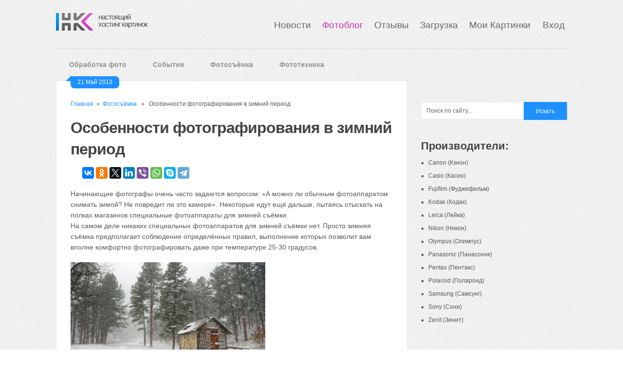

--- FILE ---
content_type: text/html; charset=UTF-8
request_url: https://hostingkartinok.com/foto/osobennosti-fotografirovaniya-v-zimn/
body_size: 17979
content:
<!DOCTYPE html>
<html class="no-js" lang="ru-RU">
<head>
	<meta charset="UTF-8">
	<title>  Особенности фотографирования в зимний период</title>
	<link rel="icon" href="//hostingkartinok.com/foto/wp-content/uploads/2013/05/fav1.png" type="image/x-icon" />
<!--iOS/android/handheld specific -->	
<link rel="apple-touch-icon" href="apple-touch-icon.png">
<meta name="viewport" content="width=device-width, initial-scale=1.0">
<meta name="apple-mobile-web-app-capable" content="yes">
<meta name="apple-mobile-web-app-status-bar-style" content="black">
	<link rel="stylesheet" type="text/css" media="all" href="https://hostingkartinok.com/foto/wp-content/themes/ribbon1/style.css" />
	<link rel="pingback" href="https://hostingkartinok.com/foto/xmlrpc.php" />
			<!--[if lt IE 9]>
	<script src="http://html5shim.googlecode.com/svn/trunk/html5.js"></script>
	<![endif]-->
	<style type="text/css">
body {background-color:#ffffff;}
body {background-image: url(//hostingkartinok.com/foto/wp-content/uploads/2013/05/body_bg.png);}
.nav-previous a:hover,.nav-next a:hover,#commentform input#submit,#searchform input[type="submit"],.home_menu_item,.secondary-navigation a:hover, .post-date-ribbon,.currenttext, .pagination a:hover,.readMore a,.mts-subscribe input[type="submit"] {background-color:#1E90FF; }
#tabber .inside li .meta b,footer .widget li a:hover,.fn a,.reply a,#tabber .inside li div.info .entry-title a:hover, #navigation ul ul a:hover,.single_post a, a:hover, .textwidget a, #commentform a, #tabber .inside li a, .copyrights a:hover, a, .sidebar.c-4-12 a:hover, .top a:hover {color:#1E90FF; }
.corner {border-color: transparent transparent #1E90FF transparent;}
.secondary-navigation, footer, .sidebar #searchform input[type="submit"]:hover, .readMore a:hover, #commentform input#submit:hover { background-color: #4F4F4F; }
</style>
	<link rel='dns-prefetch' href='//ajax.googleapis.com' />
<link rel='dns-prefetch' href='//fonts.googleapis.com' />
<link rel="alternate" type="application/rss+xml" title="Обзор новинок фототехники, видеотехники. Советы по фотосъемке. &raquo; Лента" href="https://hostingkartinok.com/foto/feed/" />
<link rel="alternate" title="oEmbed (JSON)" type="application/json+oembed" href="https://hostingkartinok.com/foto/wp-json/oembed/1.0/embed?url=https%3A%2F%2Fhostingkartinok.com%2Ffoto%2Fosobennosti-fotografirovaniya-v-zimn%2F" />
<link rel="alternate" title="oEmbed (XML)" type="text/xml+oembed" href="https://hostingkartinok.com/foto/wp-json/oembed/1.0/embed?url=https%3A%2F%2Fhostingkartinok.com%2Ffoto%2Fosobennosti-fotografirovaniya-v-zimn%2F&#038;format=xml" />
<style id='wp-img-auto-sizes-contain-inline-css' type='text/css'>
img:is([sizes=auto i],[sizes^="auto," i]){contain-intrinsic-size:3000px 1500px}
/*# sourceURL=wp-img-auto-sizes-contain-inline-css */
</style>
<link rel='stylesheet' id='GoogleFonts-css' href='http://fonts.googleapis.com/css?family=Monda%3Aregular%2Cbold&#038;v1&#038;ver=6.9'  media='all' />
<style id='wp-emoji-styles-inline-css' type='text/css'>

	img.wp-smiley, img.emoji {
		display: inline !important;
		border: none !important;
		box-shadow: none !important;
		height: 1em !important;
		width: 1em !important;
		margin: 0 0.07em !important;
		vertical-align: -0.1em !important;
		background: none !important;
		padding: 0 !important;
	}
/*# sourceURL=wp-emoji-styles-inline-css */
</style>
<style id='wp-block-library-inline-css' type='text/css'>
:root{--wp-block-synced-color:#7a00df;--wp-block-synced-color--rgb:122,0,223;--wp-bound-block-color:var(--wp-block-synced-color);--wp-editor-canvas-background:#ddd;--wp-admin-theme-color:#007cba;--wp-admin-theme-color--rgb:0,124,186;--wp-admin-theme-color-darker-10:#006ba1;--wp-admin-theme-color-darker-10--rgb:0,107,160.5;--wp-admin-theme-color-darker-20:#005a87;--wp-admin-theme-color-darker-20--rgb:0,90,135;--wp-admin-border-width-focus:2px}@media (min-resolution:192dpi){:root{--wp-admin-border-width-focus:1.5px}}.wp-element-button{cursor:pointer}:root .has-very-light-gray-background-color{background-color:#eee}:root .has-very-dark-gray-background-color{background-color:#313131}:root .has-very-light-gray-color{color:#eee}:root .has-very-dark-gray-color{color:#313131}:root .has-vivid-green-cyan-to-vivid-cyan-blue-gradient-background{background:linear-gradient(135deg,#00d084,#0693e3)}:root .has-purple-crush-gradient-background{background:linear-gradient(135deg,#34e2e4,#4721fb 50%,#ab1dfe)}:root .has-hazy-dawn-gradient-background{background:linear-gradient(135deg,#faaca8,#dad0ec)}:root .has-subdued-olive-gradient-background{background:linear-gradient(135deg,#fafae1,#67a671)}:root .has-atomic-cream-gradient-background{background:linear-gradient(135deg,#fdd79a,#004a59)}:root .has-nightshade-gradient-background{background:linear-gradient(135deg,#330968,#31cdcf)}:root .has-midnight-gradient-background{background:linear-gradient(135deg,#020381,#2874fc)}:root{--wp--preset--font-size--normal:16px;--wp--preset--font-size--huge:42px}.has-regular-font-size{font-size:1em}.has-larger-font-size{font-size:2.625em}.has-normal-font-size{font-size:var(--wp--preset--font-size--normal)}.has-huge-font-size{font-size:var(--wp--preset--font-size--huge)}.has-text-align-center{text-align:center}.has-text-align-left{text-align:left}.has-text-align-right{text-align:right}.has-fit-text{white-space:nowrap!important}#end-resizable-editor-section{display:none}.aligncenter{clear:both}.items-justified-left{justify-content:flex-start}.items-justified-center{justify-content:center}.items-justified-right{justify-content:flex-end}.items-justified-space-between{justify-content:space-between}.screen-reader-text{border:0;clip-path:inset(50%);height:1px;margin:-1px;overflow:hidden;padding:0;position:absolute;width:1px;word-wrap:normal!important}.screen-reader-text:focus{background-color:#ddd;clip-path:none;color:#444;display:block;font-size:1em;height:auto;left:5px;line-height:normal;padding:15px 23px 14px;text-decoration:none;top:5px;width:auto;z-index:100000}html :where(.has-border-color){border-style:solid}html :where([style*=border-top-color]){border-top-style:solid}html :where([style*=border-right-color]){border-right-style:solid}html :where([style*=border-bottom-color]){border-bottom-style:solid}html :where([style*=border-left-color]){border-left-style:solid}html :where([style*=border-width]){border-style:solid}html :where([style*=border-top-width]){border-top-style:solid}html :where([style*=border-right-width]){border-right-style:solid}html :where([style*=border-bottom-width]){border-bottom-style:solid}html :where([style*=border-left-width]){border-left-style:solid}html :where(img[class*=wp-image-]){height:auto;max-width:100%}:where(figure){margin:0 0 1em}html :where(.is-position-sticky){--wp-admin--admin-bar--position-offset:var(--wp-admin--admin-bar--height,0px)}@media screen and (max-width:600px){html :where(.is-position-sticky){--wp-admin--admin-bar--position-offset:0px}}

/*# sourceURL=wp-block-library-inline-css */
</style><style id='global-styles-inline-css' type='text/css'>
:root{--wp--preset--aspect-ratio--square: 1;--wp--preset--aspect-ratio--4-3: 4/3;--wp--preset--aspect-ratio--3-4: 3/4;--wp--preset--aspect-ratio--3-2: 3/2;--wp--preset--aspect-ratio--2-3: 2/3;--wp--preset--aspect-ratio--16-9: 16/9;--wp--preset--aspect-ratio--9-16: 9/16;--wp--preset--color--black: #000000;--wp--preset--color--cyan-bluish-gray: #abb8c3;--wp--preset--color--white: #ffffff;--wp--preset--color--pale-pink: #f78da7;--wp--preset--color--vivid-red: #cf2e2e;--wp--preset--color--luminous-vivid-orange: #ff6900;--wp--preset--color--luminous-vivid-amber: #fcb900;--wp--preset--color--light-green-cyan: #7bdcb5;--wp--preset--color--vivid-green-cyan: #00d084;--wp--preset--color--pale-cyan-blue: #8ed1fc;--wp--preset--color--vivid-cyan-blue: #0693e3;--wp--preset--color--vivid-purple: #9b51e0;--wp--preset--gradient--vivid-cyan-blue-to-vivid-purple: linear-gradient(135deg,rgb(6,147,227) 0%,rgb(155,81,224) 100%);--wp--preset--gradient--light-green-cyan-to-vivid-green-cyan: linear-gradient(135deg,rgb(122,220,180) 0%,rgb(0,208,130) 100%);--wp--preset--gradient--luminous-vivid-amber-to-luminous-vivid-orange: linear-gradient(135deg,rgb(252,185,0) 0%,rgb(255,105,0) 100%);--wp--preset--gradient--luminous-vivid-orange-to-vivid-red: linear-gradient(135deg,rgb(255,105,0) 0%,rgb(207,46,46) 100%);--wp--preset--gradient--very-light-gray-to-cyan-bluish-gray: linear-gradient(135deg,rgb(238,238,238) 0%,rgb(169,184,195) 100%);--wp--preset--gradient--cool-to-warm-spectrum: linear-gradient(135deg,rgb(74,234,220) 0%,rgb(151,120,209) 20%,rgb(207,42,186) 40%,rgb(238,44,130) 60%,rgb(251,105,98) 80%,rgb(254,248,76) 100%);--wp--preset--gradient--blush-light-purple: linear-gradient(135deg,rgb(255,206,236) 0%,rgb(152,150,240) 100%);--wp--preset--gradient--blush-bordeaux: linear-gradient(135deg,rgb(254,205,165) 0%,rgb(254,45,45) 50%,rgb(107,0,62) 100%);--wp--preset--gradient--luminous-dusk: linear-gradient(135deg,rgb(255,203,112) 0%,rgb(199,81,192) 50%,rgb(65,88,208) 100%);--wp--preset--gradient--pale-ocean: linear-gradient(135deg,rgb(255,245,203) 0%,rgb(182,227,212) 50%,rgb(51,167,181) 100%);--wp--preset--gradient--electric-grass: linear-gradient(135deg,rgb(202,248,128) 0%,rgb(113,206,126) 100%);--wp--preset--gradient--midnight: linear-gradient(135deg,rgb(2,3,129) 0%,rgb(40,116,252) 100%);--wp--preset--font-size--small: 13px;--wp--preset--font-size--medium: 20px;--wp--preset--font-size--large: 36px;--wp--preset--font-size--x-large: 42px;--wp--preset--spacing--20: 0.44rem;--wp--preset--spacing--30: 0.67rem;--wp--preset--spacing--40: 1rem;--wp--preset--spacing--50: 1.5rem;--wp--preset--spacing--60: 2.25rem;--wp--preset--spacing--70: 3.38rem;--wp--preset--spacing--80: 5.06rem;--wp--preset--shadow--natural: 6px 6px 9px rgba(0, 0, 0, 0.2);--wp--preset--shadow--deep: 12px 12px 50px rgba(0, 0, 0, 0.4);--wp--preset--shadow--sharp: 6px 6px 0px rgba(0, 0, 0, 0.2);--wp--preset--shadow--outlined: 6px 6px 0px -3px rgb(255, 255, 255), 6px 6px rgb(0, 0, 0);--wp--preset--shadow--crisp: 6px 6px 0px rgb(0, 0, 0);}:where(.is-layout-flex){gap: 0.5em;}:where(.is-layout-grid){gap: 0.5em;}body .is-layout-flex{display: flex;}.is-layout-flex{flex-wrap: wrap;align-items: center;}.is-layout-flex > :is(*, div){margin: 0;}body .is-layout-grid{display: grid;}.is-layout-grid > :is(*, div){margin: 0;}:where(.wp-block-columns.is-layout-flex){gap: 2em;}:where(.wp-block-columns.is-layout-grid){gap: 2em;}:where(.wp-block-post-template.is-layout-flex){gap: 1.25em;}:where(.wp-block-post-template.is-layout-grid){gap: 1.25em;}.has-black-color{color: var(--wp--preset--color--black) !important;}.has-cyan-bluish-gray-color{color: var(--wp--preset--color--cyan-bluish-gray) !important;}.has-white-color{color: var(--wp--preset--color--white) !important;}.has-pale-pink-color{color: var(--wp--preset--color--pale-pink) !important;}.has-vivid-red-color{color: var(--wp--preset--color--vivid-red) !important;}.has-luminous-vivid-orange-color{color: var(--wp--preset--color--luminous-vivid-orange) !important;}.has-luminous-vivid-amber-color{color: var(--wp--preset--color--luminous-vivid-amber) !important;}.has-light-green-cyan-color{color: var(--wp--preset--color--light-green-cyan) !important;}.has-vivid-green-cyan-color{color: var(--wp--preset--color--vivid-green-cyan) !important;}.has-pale-cyan-blue-color{color: var(--wp--preset--color--pale-cyan-blue) !important;}.has-vivid-cyan-blue-color{color: var(--wp--preset--color--vivid-cyan-blue) !important;}.has-vivid-purple-color{color: var(--wp--preset--color--vivid-purple) !important;}.has-black-background-color{background-color: var(--wp--preset--color--black) !important;}.has-cyan-bluish-gray-background-color{background-color: var(--wp--preset--color--cyan-bluish-gray) !important;}.has-white-background-color{background-color: var(--wp--preset--color--white) !important;}.has-pale-pink-background-color{background-color: var(--wp--preset--color--pale-pink) !important;}.has-vivid-red-background-color{background-color: var(--wp--preset--color--vivid-red) !important;}.has-luminous-vivid-orange-background-color{background-color: var(--wp--preset--color--luminous-vivid-orange) !important;}.has-luminous-vivid-amber-background-color{background-color: var(--wp--preset--color--luminous-vivid-amber) !important;}.has-light-green-cyan-background-color{background-color: var(--wp--preset--color--light-green-cyan) !important;}.has-vivid-green-cyan-background-color{background-color: var(--wp--preset--color--vivid-green-cyan) !important;}.has-pale-cyan-blue-background-color{background-color: var(--wp--preset--color--pale-cyan-blue) !important;}.has-vivid-cyan-blue-background-color{background-color: var(--wp--preset--color--vivid-cyan-blue) !important;}.has-vivid-purple-background-color{background-color: var(--wp--preset--color--vivid-purple) !important;}.has-black-border-color{border-color: var(--wp--preset--color--black) !important;}.has-cyan-bluish-gray-border-color{border-color: var(--wp--preset--color--cyan-bluish-gray) !important;}.has-white-border-color{border-color: var(--wp--preset--color--white) !important;}.has-pale-pink-border-color{border-color: var(--wp--preset--color--pale-pink) !important;}.has-vivid-red-border-color{border-color: var(--wp--preset--color--vivid-red) !important;}.has-luminous-vivid-orange-border-color{border-color: var(--wp--preset--color--luminous-vivid-orange) !important;}.has-luminous-vivid-amber-border-color{border-color: var(--wp--preset--color--luminous-vivid-amber) !important;}.has-light-green-cyan-border-color{border-color: var(--wp--preset--color--light-green-cyan) !important;}.has-vivid-green-cyan-border-color{border-color: var(--wp--preset--color--vivid-green-cyan) !important;}.has-pale-cyan-blue-border-color{border-color: var(--wp--preset--color--pale-cyan-blue) !important;}.has-vivid-cyan-blue-border-color{border-color: var(--wp--preset--color--vivid-cyan-blue) !important;}.has-vivid-purple-border-color{border-color: var(--wp--preset--color--vivid-purple) !important;}.has-vivid-cyan-blue-to-vivid-purple-gradient-background{background: var(--wp--preset--gradient--vivid-cyan-blue-to-vivid-purple) !important;}.has-light-green-cyan-to-vivid-green-cyan-gradient-background{background: var(--wp--preset--gradient--light-green-cyan-to-vivid-green-cyan) !important;}.has-luminous-vivid-amber-to-luminous-vivid-orange-gradient-background{background: var(--wp--preset--gradient--luminous-vivid-amber-to-luminous-vivid-orange) !important;}.has-luminous-vivid-orange-to-vivid-red-gradient-background{background: var(--wp--preset--gradient--luminous-vivid-orange-to-vivid-red) !important;}.has-very-light-gray-to-cyan-bluish-gray-gradient-background{background: var(--wp--preset--gradient--very-light-gray-to-cyan-bluish-gray) !important;}.has-cool-to-warm-spectrum-gradient-background{background: var(--wp--preset--gradient--cool-to-warm-spectrum) !important;}.has-blush-light-purple-gradient-background{background: var(--wp--preset--gradient--blush-light-purple) !important;}.has-blush-bordeaux-gradient-background{background: var(--wp--preset--gradient--blush-bordeaux) !important;}.has-luminous-dusk-gradient-background{background: var(--wp--preset--gradient--luminous-dusk) !important;}.has-pale-ocean-gradient-background{background: var(--wp--preset--gradient--pale-ocean) !important;}.has-electric-grass-gradient-background{background: var(--wp--preset--gradient--electric-grass) !important;}.has-midnight-gradient-background{background: var(--wp--preset--gradient--midnight) !important;}.has-small-font-size{font-size: var(--wp--preset--font-size--small) !important;}.has-medium-font-size{font-size: var(--wp--preset--font-size--medium) !important;}.has-large-font-size{font-size: var(--wp--preset--font-size--large) !important;}.has-x-large-font-size{font-size: var(--wp--preset--font-size--x-large) !important;}
/*# sourceURL=global-styles-inline-css */
</style>

<style id='classic-theme-styles-inline-css' type='text/css'>
/*! This file is auto-generated */
.wp-block-button__link{color:#fff;background-color:#32373c;border-radius:9999px;box-shadow:none;text-decoration:none;padding:calc(.667em + 2px) calc(1.333em + 2px);font-size:1.125em}.wp-block-file__button{background:#32373c;color:#fff;text-decoration:none}
/*# sourceURL=/wp-includes/css/classic-themes.min.css */
</style>
<link rel='stylesheet' id='contact-form-7-css' href='https://hostingkartinok.com/foto/wp-content/plugins/contact-form-7/includes/css/styles.css?ver=4.7'  media='all' />
<link rel='stylesheet' id='fancybox-css' href='https://hostingkartinok.com/foto/wp-content/plugins/easy-fancybox/fancybox/1.5.4/jquery.fancybox.min.css?ver=6.9'  media='screen' />
<style id='fancybox-inline-css' type='text/css'>
#fancybox-outer{background:#ffffff}#fancybox-content{background:#ffffff;border-color:#ffffff;color:#000000;}#fancybox-title,#fancybox-title-float-main{color:#fff}
/*# sourceURL=fancybox-inline-css */
</style>
<script  src="//ajax.googleapis.com/ajax/libs/jquery/1.8.3/jquery.min.js?ver=1.7.1" id="jquery-js"></script>
<script  src="//ajax.googleapis.com/ajax/libs/jqueryui/1.9.2/jquery-ui.min.js?ver=1.8.16" id="jquery-ui-js"></script>
<script  src="https://hostingkartinok.com/foto/wp-content/themes/ribbon1/js/modernizr.min.js?ver=6.9" id="modernizr-js"></script>
<script  src="https://hostingkartinok.com/foto/wp-content/themes/ribbon1/js/customscript.js?ver=6.9" id="customscript-js"></script>
<link rel="https://api.w.org/" href="https://hostingkartinok.com/foto/wp-json/" /><link rel="alternate" title="JSON" type="application/json" href="https://hostingkartinok.com/foto/wp-json/wp/v2/posts/814" /><link rel="EditURI" type="application/rsd+xml" title="RSD" href="https://hostingkartinok.com/foto/xmlrpc.php?rsd" />
<!--Theme by MyThemeShop.com-->
<link rel="canonical" href="https://hostingkartinok.com/foto/osobennosti-fotografirovaniya-v-zimn/" />
<link rel='shortlink' href='https://hostingkartinok.com/foto/?p=814' />
<link rel="alternate nofollow" type="application/rss+xml" title="Обзор новинок фототехники, видеотехники. Советы по фотосъемке. &raquo; Лента комментариев к &laquo;Особенности фотографирования в зимний период&raquo;" href="https://hostingkartinok.com/foto/osobennosti-fotografirovaniya-v-zimn/feed/" />


<!-- Styles generated by Posts in Sidebar plugin -->
<style type="text/css">
li.pis-li{
display: block;
height: 220px;
border-bottom: 2px solid #b0b0b0;
list-style-type: none;
margin-left: 0;
}

ul.sidebar_list{
list-style-type: none;
}

.pis-title-link{
color: #2A2F4F !important;
}

p.pis-title{
margin: 0;
}
</style>
<!-- / Styles generated by Posts in Sidebar plugin -->

		<style type="text/css" id="wp-custom-css">
			/*
Здесь можно добавить ваши CSS-стили.

Нажмите на значок помощи выше, чтобы узнать больше.
*/
.counters {float:right;margin-bottom:-10px}		</style>
		<!-- Yandex.RTB -->
<script>window.yaContextCb=window.yaContextCb||[]</script>
<script src="https://yandex.ru/ads/system/context.js" async></script>
        	<!-- Yandex.RTB R-A-1836408-1 -->
			<div id="yandex_rtb_R-A-1836408-1"></div>
			<script>window.yaContextCb.push(()=>{
			  Ya.Context.AdvManager.render({
				renderTo: 'yandex_rtb_R-A-1836408-1',
				blockId: 'R-A-1836408-1'
			  })
			})</script>
 
</head>
<body id ="blog" class="wp-singular post-template-default single single-post postid-814 single-format-standard wp-theme-ribbon1 main cat-5-id">
	<header class="main-header">
		<div class="container">
						<div id="header">
				<div id="logo">
								<a href="//hostingkartinok.com/"><img src="//hostingkartinok.com/news/wp-content/uploads/2013/06/logohk21.png" alt="Свежие новости в картинках"></a>
				</div>
                    <div id="site-name">
					<a href="//hostingkartinok.com/" style="color: #565656;">настоящий<br>хостинг картинок</a>	
                    </div>
					<div id="nav-bar">
				<ul id="menu">
			<li class="menu-item ">
					<a href="//hostingkartinok.com/news/">Новости</a>
				</li>
			<li class="menu-item current">
					<a href="//hostingkartinok.com/foto/">Фотоблог</a>
				</li>
				<li class="menu-item ">
					<a href="//hostingkartinok.com/otzyvy/">Отзывы</a>
				</li>
				<li class="menu-item ">
					<a href="//hostingkartinok.com/">Загрузка</a>
				</li>
				<li class="menu-item ">
					<a href="//hostingkartinok.com/my.php">Мои Картинки </a>
				</li>
									<li class="menu-item ">
						<a href="//hostingkartinok.com/login.php">Вход</a>
					</li>
               </ul>
		  </div>
	</div>
   <!--#header-->
	<div class="banners-top"><!--noindex-->
<!-- This is top banner -->
<!-- Yandex.RTB R-A-1836408-1 -->
<div id="yandex_rtb_R-A-1836408-1"></div>
<script>window.yaContextCb.push(()=>{
  Ya.Context.AdvManager.render({
    renderTo: 'yandex_rtb_R-A-1836408-1',
    blockId: 'R-A-1836408-1'
  })
})</script>
<!--/noindex-->
<hr style="width:100%;margin:10px 0px 10px 0px;"></div>
            <div class="secondary-navigation" style="background: none;">
				<nav id="navigation" >
											<ul class="menu">
								<li class="cat-item cat-item-8"><a href="https://hostingkartinok.com/foto/category/obrabotka-foto/">Обработка фото</a>
</li>
	<li class="cat-item cat-item-51"><a href="https://hostingkartinok.com/foto/category/sobitiya/">События</a>
</li>
	<li class="cat-item cat-item-5"><a href="https://hostingkartinok.com/foto/category/fotosjemka/">Фотосъёмка</a>
</li>
	<li class="cat-item cat-item-2"><a href="https://hostingkartinok.com/foto/category/fototechnika/">Фототехника</a>
</li>
						</ul>
									</nav>
			</div>

		</div><!--.container-->        
	</header>
	<div class="main-container">
<div id="page" class="single">
	<div class="content">
		<article class="article">
			<div id="content_box" >
									<div id="post-814" class="g post post-814 type-post status-publish format-standard has-post-thumbnail hentry category-fotosjemka tag-sekretyi-semki cat-5-id has_thumb">
						<div class="single_post">
							<div class="post-date-ribbon"><div class="corner"></div>21 Май 2013</div>
															<div class="breadcrumb"><a href="https://hostingkartinok.com/foto" rel="nofollow">Главная</a>&nbsp;&nbsp;&#187;&nbsp;&nbsp;<a href="https://hostingkartinok.com/foto/category/fotosjemka/" rel="nofollow">Фотосъёмка</a> &nbsp;&nbsp;&#187;&nbsp;&nbsp; Особенности фотографирования в зимний период</div>
														<header>
							<h1 class="title single-title">Особенности фотографирования в зимний период</h1>
							</header><!--.headline_area-->
<script src="//yastatic.net/es5-shims/0.0.2/es5-shims.min.js"></script>
<script src="//yastatic.net/share2/share.js"></script>
<div class="ya-share2" data-services="vkontakte,facebook,odnoklassniki,gplus,twitter,linkedin,viber,whatsapp,skype,telegram" data-counter=""></div>
							<div class="post-single-content box mark-links">
								<p>Начинающие фотографы очень часто задаются вопросом: «А можно ли обычным фотоаппаратом снимать зимой? Не повредит ли это камере». Некоторые идут ещё дальше, пытаясь отыскать на полках магазинов специальные фотоаппараты для зимней съёмки.<br />
На самом деле никаких специальных фотоаппаратов для зимней съёмки нет. Просто зимняя съёмка предполагает соблюдение определённых правил, выполнение которых позволит вам вполне комфортно фотографировать даже при температуре 25-30 градусов.</p>
<p><a href="https://hostingkartinok.com/foto/wp-content/uploads/2013/05/Winter_05.jpg"><img fetchpriority="high" decoding="async" src="https://hostingkartinok.com/foto/wp-content/uploads/2013/05/Winter_05-400x265.jpg" alt="Winter_05" width="400" height="265" class="alignnone size-medium wp-image-816" srcset="https://hostingkartinok.com/foto/wp-content/uploads/2013/05/Winter_05-400x265.jpg 400w, https://hostingkartinok.com/foto/wp-content/uploads/2013/05/Winter_05.jpg 994w" sizes="(max-width: 400px) 100vw, 400px" /></a></p>
<p>У вас, наверное, уже возник вопрос о том, что в инструкции по поводу зимней съёмки не написано ни слова. Всё дело в том, что производитель перестраховывается, поскольку при зимней съёмке фотоаппарат может немного отойти от заявленных характеристик. Так, например, может уменьшиться количество снимков на одном заряде или же начнёт подвисать экран, или, что ещё менее вероятно, перестанет работать оптический стабилизатор.<br />
Как уже было сказано есть определённый набор правил, выполнение которых гарантирует надёжную и стабильную работу вашего фотоаппарата даже при сильном морозе.</p>
<p><strong>Итак, как же снимать в мороз?</strong><br />
Самое главное, что при съёмке в мороз нужно больше заботиться не о себе, а о своем фотоаппарате. При этом стоит помнить о том, что в большинстве случаев гарантия не распространяется на поломки, полученные от воздействия минусовой температуры.</p>
<p><strong>При съёмке обращайте внимание на конденсат, который скапливается на линзах вашего объектива</strong>. Будет очень плохо, если видоискатель или линзы запотеют. Это происходит из-за того, что соприкасаются холодный корпус камеры и теплый воздух окружающей среды. Или наоборот. Ещё большая проблема в том, что конденсат может появляться не только снаружи камеры, но и внутри. Стоит лишь включить запотевшую камеру и почти наверняка вам будет обеспечен дорогостоящий ремонт.</p>
<p><a href="https://hostingkartinok.com/foto/wp-content/uploads/2013/05/photographer-snow.jpg"><img decoding="async" src="https://hostingkartinok.com/foto/wp-content/uploads/2013/05/photographer-snow-400x285.jpg" alt="photographer-snow" width="400" height="285" class="alignnone size-medium wp-image-817" srcset="https://hostingkartinok.com/foto/wp-content/uploads/2013/05/photographer-snow-400x285.jpg 400w, https://hostingkartinok.com/foto/wp-content/uploads/2013/05/photographer-snow.jpg 410w" sizes="(max-width: 400px) 100vw, 400px" /></a></p>
<p><strong>Если вы зашли в помещение с улицы и видите, что ваша камера покрывается конденсатом, ни в коем случае не включайте её.</strong> Достаньте карту памяти, аккумулятор и дайте вашему фотоаппарату нагреться до комнатной температуры. Но не меньше одного часа.<br />
Необходимый атрибут для зимней съёмки – сумка или футляр для фотоаппарата. Возвращаясь домой после съемки, спрячьте в неё все аксессуары. Зайдя в помещение, не открывайте её, а просто оставьте на некоторое время, пока фотоаппарат не нагреется.</p>
<p><strong>Очень важно! Не берите запотевшую камеру на улицу. Конденсат сразу же замерзнет, что приведет к поломке камеры и как следствие дорогому ремонту.</strong></p>
<p><strong>Не пытайтесь в мороз согревать камеру при помощи дыхания или пряча её под одежду в перерывах между съёмками. Ни в коем случае!!!</strong> Это опять же приведет к появлению конденсата, его последующему замерзанию и как следствие, поломке фотоаппарата.<br />
Также при съёмке зимой стоит помнить о том, что при минусовых температурах батарея расходуется гораздо быстрее. Поэтому стоит позаботиться о запасном комплекте элементов питания. При съёмке держите их в кармане до тех пор, пока они вам не понадобятся. Если у вас перерыв в съёмке, достаньте батарею из фотоаппарата и положите во внутренний карман одежды. Это позволит немного сэкономить заряд.</p>
<p><a href="https://hostingkartinok.com/foto/wp-content/uploads/2013/05/winter-cold.jpg"><img decoding="async" src="https://hostingkartinok.com/foto/wp-content/uploads/2013/05/winter-cold-400x265.jpg" alt="winter-cold" width="400" height="265" class="alignnone size-medium wp-image-818" srcset="https://hostingkartinok.com/foto/wp-content/uploads/2013/05/winter-cold-400x265.jpg 400w, https://hostingkartinok.com/foto/wp-content/uploads/2013/05/winter-cold.jpg 590w" sizes="(max-width: 400px) 100vw, 400px" /></a></p>
<p>Также, для экономии заряд можно отключить некоторые функции фотоаппарата, без которых можно вполне обойтись – отключите экран (при наличии видоискателя), реже пользуйтесь зумом и фотовспышкой, а также попробуйте отключить просмотр снятых кадров, всё можно посмотреть и дома. Казалось бы, ничего особенного, но это позволит вам существенно сэкономить заряд аккумулятора.<br />
Старайтесь реже включать и выключать камеру – при этом расходуется очень много энергии. Воспользуйтесь функцией автоотключения – «спящий режим» очень энергоэкономичен.<br />
Старайтесь не допускать попадания внутрь камеры и на объектив капелек воды от снега или сосулек. Особо внимательно следите за тем, чтобы влага не попала на линзы объектива. Это не только испортит снимок, но и может повредить объектив. Всегда носите с собой безворсовую тряпочку, которой в случае необходимости можно промокнуть влагу.</p>
<p>Некоторые фотографы любят снимать в рукавицах. Ничего хуже и придумать нельзя. Рукавицами можно случайно заслонить датчики камеры, сбить настройки и т.д. но это не самое страшное. Самое страшное то, что камера может легко выскользнуть из рукавиц и упасть.<br />
Лучше всего снимать без рукавиц, согревая в них руки в перерывах между кадрами. А самым оптимальным выходом является использование специальных перчаток для фотографов.</p>
<p>Соблюдение этих довольно простых советов позволит вам не только сделать прекрасные зимние снимки, но и с пользой провести время на свежем, зимнем воздухе. </p>
<!--noindex-->
<!-- Bottom banner -->
<!-- Yandex.RTB R-A-1836408-7 -->
<div id="yandex_rtb_R-A-1836408-7"></div>
<script>window.yaContextCb.push(()=>{
  Ya.Context.AdvManager.render({
    renderTo: 'yandex_rtb_R-A-1836408-7',
    blockId: 'R-A-1836408-7'
  })
})</script>
<!--/noindex-->









																									<div class="tags"><span class="tagtext">Tags:</span><a href="https://hostingkartinok.com/foto/tag/sekretyi-semki/" rel="tag">Секреты съемки</a></div>
															</div>
						</div><!--.post-content box mark-links-->
						  
							
							<div class="related-posts"><div class="postauthor-top"><h3>Похожие записи</h3></div><ul>								<li class="">
									<a rel="nofollow bookmark" class="relatedthumb" href="https://hostingkartinok.com/foto/natyurmort/" title="Натюрморт">
										<span class="rthumb">
											 <img width="200" height="125" src="https://hostingkartinok.com/foto/wp-content/uploads/2014/08/Как-выбрать-фон-для-натюрморта-в-фотографии-200x125.jpg" class="attachment-related size-related wp-post-image" alt="Раскрутка сайта с нуля" title="" decoding="async" loading="lazy" />																					</span>







										<span class="rp_title">Натюрморт</span>
									</a> 
								</li>






																<li class="">
									<a rel="nofollow bookmark" class="relatedthumb" href="https://hostingkartinok.com/foto/s-yomka-pri-svechah-prakticheskie-sovet/" title="Съёмка при свечах. Практические советы">
										<span class="rthumb">
											 <img width="200" height="125" src="https://hostingkartinok.com/foto/wp-content/uploads/2013/05/Candles1-200x125.jpg" class="attachment-related size-related wp-post-image" alt="" title="" decoding="async" loading="lazy" />																					</span>







										<span class="rp_title">Съёмка при свечах. Практические советы</span>
									</a> 
								</li>






																<li class="last">
									<a rel="nofollow bookmark" class="relatedthumb" href="https://hostingkartinok.com/foto/kak-krasivo-sfotografirovat-edu/" title="Как красиво сфотографировать еду">
										<span class="rthumb">
											 <img width="200" height="125" src="https://hostingkartinok.com/foto/wp-content/uploads/2013/05/Food-200x125.jpg" class="attachment-related size-related wp-post-image" alt="" title="" decoding="async" loading="lazy" />																					</span>







										<span class="rp_title">Как красиво сфотографировать еду</span>
									</a> 
								</li>






								</ul></div><!-- .related-posts -->
						  

					</div><!--.g post-->

					<!-- You can start editing here. -->
		<!-- If comments are open, but there are no comments. -->
	<div id="commentsAdd">
	<div class="box m-t-6">
			<div id="respond" class="comment-respond">
		<h3 id="reply-title" class="comment-reply-title">Добавить комментарий <small><a rel="nofollow" id="cancel-comment-reply-link" href="/foto/osobennosti-fotografirovaniya-v-zimn/#respond" style="display:none;">Отменить ответ</a></small></h3><form action="https://hostingkartinok.com/foto/wp-comments-post.php" method="post" id="commentform" class="comment-form"><p class="comment-notes"><span id="email-notes">Ваш адрес email не будет опубликован.</span> <span class="required-field-message">Обязательные поля помечены <span class="required">*</span></span></p><p class="comment-form-comment"><label for="comment">Комментарий <span class="required">*</span></label> <textarea id="comment" name="comment" cols="45" rows="8" maxlength="65525" required="required"></textarea></p><p class="comment-form-author"><label for="author">Имя <span class="required">*</span></label> <input id="author" name="author" type="text" value="" size="30" maxlength="245" autocomplete="name" required="required" /></p>
<p class="comment-form-email"><label for="email">Email <span class="required">*</span></label> <input id="email" name="email" type="text" value="" size="30" maxlength="100" aria-describedby="email-notes" autocomplete="email" required="required" /></p>
<p class="comment-form-url"><label for="url">Сайт</label> <input id="url" name="url" type="text" value="" size="30" maxlength="200" autocomplete="url" /></p>
<p class="comment-form-cookies-consent"><input id="wp-comment-cookies-consent" name="wp-comment-cookies-consent" type="checkbox" value="yes" /> <label for="wp-comment-cookies-consent">Сохранить моё имя, email и адрес сайта в этом браузере для последующих моих комментариев.</label></p>
<p class="form-submit"><input name="submit" type="submit" id="submit" class="submit" value="Отправить комментарий" /> <input type='hidden' name='comment_post_ID' value='814' id='comment_post_ID' />
<input type='hidden' name='comment_parent' id='comment_parent' value='0' />
</p><p style="display: none;"><input type="hidden" id="akismet_comment_nonce" name="akismet_comment_nonce" value="6a150a60af" /></p><input type="checkbox" required > Я согласен на обработку персональных данных в соответствии с ФЗ 152 РФ.<p style="display: none !important;" class="akismet-fields-container" data-prefix="ak_"><label>&#916;<textarea name="ak_hp_textarea" cols="45" rows="8" maxlength="100"></textarea></label><input type="hidden" id="ak_js_1" name="ak_js" value="231"/><script>document.getElementById( "ak_js_1" ).setAttribute( "value", ( new Date() ).getTime() );</script></p></form>	</div><!-- #respond -->
	<p class="akismet_comment_form_privacy_notice">Этот сайт использует Akismet для борьбы со спамом. <a href="https://akismet.com/privacy/" target="_blank" rel="nofollow noopener">Узнайте, как обрабатываются ваши данные комментариев</a>.</p>	</div>
</div>																					
							</div>
		</article>
		<aside class="sidebar c-4-12">
	<div id="sidebars" class="g">
		<div class="sidebar">
			<div class="banners-sidebar"><!--noindex-->
<!-- Sidebar banner -->
<!-- Yandex.RTB R-A-1836408-5 -->
<div id="yandex_rtb_R-A-1836408-5"></div>
<script>window.yaContextCb.push(()=>{
  Ya.Context.AdvManager.render({
    renderTo: 'yandex_rtb_R-A-1836408-5',
    blockId: 'R-A-1836408-5'
  })
})</script>
<!--/noindex--></div>
			<ul class="sidebar_list">
				<li class="widget widget-sidebar"><!--noindex-->
<!-- Sidebar banner -->
<!-- Yandex.RTB R-A-1836408-5 -->
<div id="yandex_rtb_R-A-1836408-5"></div>
<script>window.yaContextCb.push(()=>{
  Ya.Context.AdvManager.render({
    renderTo: 'yandex_rtb_R-A-1836408-5',
    blockId: 'R-A-1836408-5'
  })
})</script>
<!--/noindex--></li><li class="widget widget-sidebar"><form method="get" id="searchform" class="search-form" action="https://hostingkartinok.com/foto">
	<fieldset>
		<input type="text" name="s" id="s" value="Поиск по сайту..." onblur="if (this.value == '') {this.value = 'Поиск по сайту...';}" onfocus="if (this.value == 'Поиск по сайту...') {this.value = '';}" >
		<input type="submit" value="Искать" onclick="if(this.value=='Поиск по сайту...')this.value='';" />
	</fieldset>
</form></li><li class="widget widget-sidebar">			<div class="textwidget"><div class="fb-like" data-href="http://hostingkartinok.com/foto/" data-send="false" data-layout="button_count" data-width="450" data-show-faces="false"></div></div>
		</li><li class="widget widget-sidebar"><h3>Производители:</h3>
			<ul>
				<li class="page_item page-item-2637"><a href="https://hostingkartinok.com/foto/canon/">Canon (Кэнон)</a></li>
<li class="page_item page-item-2390"><a href="https://hostingkartinok.com/foto/casio/">Casio (Касио)</a></li>
<li class="page_item page-item-2245"><a href="https://hostingkartinok.com/foto/fujifilm/">Fujifilm (Фуджифильм)</a></li>
<li class="page_item page-item-2833"><a href="https://hostingkartinok.com/foto/kodak/">Kodak (Кодак)</a></li>
<li class="page_item page-item-2777"><a href="https://hostingkartinok.com/foto/leica/">Leica (Лейка)</a></li>
<li class="page_item page-item-2275"><a href="https://hostingkartinok.com/foto/nikon/">Nikon (Никон)</a></li>
<li class="page_item page-item-2809"><a href="https://hostingkartinok.com/foto/olympus/">Olympus (Олимпус)</a></li>
<li class="page_item page-item-2565"><a href="https://hostingkartinok.com/foto/panasonic/">Panasonic (Панасоник)</a></li>
<li class="page_item page-item-2876"><a href="https://hostingkartinok.com/foto/pentax/">Pentax (Пентакс)</a></li>
<li class="page_item page-item-2921"><a href="https://hostingkartinok.com/foto/polaroid/">Polaroid (Полароид)</a></li>
<li class="page_item page-item-2485"><a href="https://hostingkartinok.com/foto/samsung/">Samsung (Самсунг)</a></li>
<li class="page_item page-item-2516"><a href="https://hostingkartinok.com/foto/sony/">Sony (Сони)</a></li>
<li class="page_item page-item-3030"><a href="https://hostingkartinok.com/foto/zenit/">Zenit (Зенит)</a></li>
			</ul>

			</li><li class="widget widget-sidebar">			<div class="textwidget"><script type="text/javascript" src="//vk.com/js/api/openapi.js?105"></script>

<!-- VK Widget -->
<div id="vk_groups"></div>
<script type="text/javascript">
VK.Widgets.Group("vk_groups", {mode: 0, width: "280", height: "300", color1: 'FFFFFF', color2: '2B587A', color3: '5B7FA6'}, 59996751);
</script></div>
		</li>
<!-- Start Posts in Sidebar - pis_posts_in_sidebar-2 -->
<li class="widget widget-sidebar"><h3>Последние новости</h3>
		<ul id="ul_pis_posts_in_sidebar-2" class="pis-ul">
<li class="pis-li pis-post-7292">
<p class="pis-title"><a class="pis-title-link" href="https://hostingkartinok.com/foto/obedinenie-360-gradusnoy-panoramy/" rel="bookmark">Объединение 360-градусной панорамы</a></p>
<p class="pis-excerpt"><a class="pis-thumbnail-link" href="https://hostingkartinok.com/foto/obedinenie-360-gradusnoy-panoramy/" rel="bookmark"><img width="150" height="150" src="https://hostingkartinok.com/foto/wp-content/uploads/2015/03/panorama_360-150x150.jpg" class="pis-thumbnail-img wp-post-image" alt="Объединение 360-градусной панорамы" decoding="async" loading="lazy" /></a></p>

</li>
<li class="pis-li pis-post-7281">
<p class="pis-title"><a class="pis-title-link" href="https://hostingkartinok.com/foto/sozdanie-obedinennogo-panoramnogo-peyzazha/" rel="bookmark">Создание объединенного панорамного пейзажа</a></p>
<p class="pis-excerpt"><a class="pis-thumbnail-link" href="https://hostingkartinok.com/foto/sozdanie-obedinennogo-panoramnogo-peyzazha/" rel="bookmark"><img width="150" height="150" src="https://hostingkartinok.com/foto/wp-content/uploads/2015/03/sozdanie_panoramnogo_pejzazha-150x150.jpg" class="pis-thumbnail-img wp-post-image" alt="Создание объединенного панорамного пейзажа" decoding="async" loading="lazy" /></a></p>

</li>
<li class="pis-li pis-post-7275">
<p class="pis-title"><a class="pis-title-link" href="https://hostingkartinok.com/foto/sozdanie-profilya-pyili-dlya-vashey-kamer/" rel="bookmark">Создание профиля пыли для вашей камеры</a></p>
<p class="pis-excerpt"><a class="pis-thumbnail-link" href="https://hostingkartinok.com/foto/sozdanie-profilya-pyili-dlya-vashey-kamer/" rel="bookmark"><img width="150" height="150" src="https://hostingkartinok.com/foto/wp-content/uploads/2015/03/Adobe_Lightroom1-150x150.jpg" class="pis-thumbnail-img wp-post-image" alt="Adobe Lightroom" decoding="async" loading="lazy" /></a></p>

</li>
<li class="pis-li pis-post-7270">
<p class="pis-title"><a class="pis-title-link" href="https://hostingkartinok.com/foto/panoramnaya-fotografiya/" rel="bookmark">Панорамная фотография</a></p>
<p class="pis-excerpt"><a class="pis-thumbnail-link" href="https://hostingkartinok.com/foto/panoramnaya-fotografiya/" rel="bookmark"><img width="150" height="150" src="https://hostingkartinok.com/foto/wp-content/uploads/2015/03/panoramnoe_izobrazhenie-150x150.jpg" class="pis-thumbnail-img wp-post-image" alt="Панорамное изображение" decoding="async" loading="lazy" /></a></p>

</li>
<li class="pis-li pis-post-7254">
<p class="pis-title"><a class="pis-title-link" href="https://hostingkartinok.com/foto/vosstanovlenie-s-uchetom-soderzhimogo/" rel="bookmark">Восстановление с учетом содержимого</a></p>
<p class="pis-excerpt"><a class="pis-thumbnail-link" href="https://hostingkartinok.com/foto/vosstanovlenie-s-uchetom-soderzhimogo/" rel="bookmark"><img width="150" height="150" src="https://hostingkartinok.com/foto/wp-content/uploads/2015/03/ContentAware-150x150.jpg" class="pis-thumbnail-img wp-post-image" alt="ContentAware" decoding="async" loading="lazy" /></a></p>

</li>
</ul>
<!-- Generated by Posts in Sidebar v4.10.3 -->
</li>
<!-- End Posts in Sidebar - pis_posts_in_sidebar-2 -->

			</ul>
		</div>
	</div><!--sidebars-->
</aside>	</div><!--#page-->
</div><!--.container-->
</div>
	<footer>
		<div class="container">
			<div class="footer-widgets">
					<div class="f-widget f-widget-1">
					</div>
	<div class="f-widget f-widget-2">
					</div>
	<div class="f-widget last">
					</div>
<div class="counters">
<span>
			<!--LiveInternet counter--><script ><!--
			document.write("<a href='http://www.liveinternet.ru/click' "+
			"target=_blank><img src='//counter.yadro.ru/hit?t45.4;r"+
			escape(document.referrer)+((typeof(screen)=="undefined")?"":
			";s"+screen.width+"*"+screen.height+"*"+(screen.colorDepth?
			screen.colorDepth:screen.pixelDepth))+";u"+escape(document.URL)+
			";"+Math.random()+
			"' alt='' title='LiveInternet' "+
			"border='0' width='12' height='12'><\/a>")
			//--></script><!--/LiveInternet-->
		</span>
<span>
</span>
		<span>
			<!-- Rating@Mail.ru counter -->
			<a target="_blank" rel="nofollow" href="http://top.mail.ru/jump?from=2344099">
			<img src="//top-fwz1.mail.ru/counter?id=2344099;t=108" 
			border="0" height="1" width="1" alt="Рейтинг@Mail.ru"></a>
			<!-- //Rating@Mail.ru counter -->
		</span>
				</div>
			</div><!--.footer-widgets-->
		</div><!--.container-->
        <div class="copyrights"><div class="row" id="copyright-note">18+</div> <!--start copyrights-->
<div class="row" id="copyright-note">
<span><a href="https://hostingkartinok.com/foto/" title="Новости цифровой фототехники и видеотехники, статьи о цифровых фотоаппаратах, фотокамерах, объективах">Обзор новинок фототехники, видеотехники. Советы по фотосъемке.</a> Copyright &copy; 2026.</span>
<div class="top"><a href="http://hostingkartinok.com/news/" target="_blank">Новости в картинках</a> | <a href="https://hostingkartinok.com/otzyvy/" target="_blank">Отзывы</a> | <a href="http://hostingkartinok.com" target="_blank">Хостинг картинок</a> | <a href="http://hostingkartinok.com/contact.php" target="_blank">Контакты</a>    <a href="#top" class="toplink">Наверх &uarr;</a></div>
</div>
<!--end copyrights-->
 </div> 

	</footer><!--footer-->
<!--start footer code-->
<script>
  (function(i,s,o,g,r,a,m){i['GoogleAnalyticsObject']=r;i[r]=i[r]||function(){
  (i[r].q=i[r].q||[]).push(arguments)},i[r].l=1*new Date();a=s.createElement(o),
  m=s.getElementsByTagName(o)[0];a.async=1;a.src=g;m.parentNode.insertBefore(a,m)
  })(window,document,'script','//www.google-analytics.com/analytics.js','ga');

  ga('create', 'UA-47931108-2', 'hostingkartinok.com');
  ga('send', 'pageview');

</script><!--end footer code-->
<script type="speculationrules">
{"prefetch":[{"source":"document","where":{"and":[{"href_matches":"/foto/*"},{"not":{"href_matches":["/foto/wp-*.php","/foto/wp-admin/*","/foto/wp-content/uploads/*","/foto/wp-content/*","/foto/wp-content/plugins/*","/foto/wp-content/themes/ribbon1/*","/foto/*\\?(.+)"]}},{"not":{"selector_matches":"a[rel~=\"nofollow\"]"}},{"not":{"selector_matches":".no-prefetch, .no-prefetch a"}}]},"eagerness":"conservative"}]}
</script>
<!-- Yandex.Metrika counter -->
<script type="text/javascript">
(function (d, w, c) {
    (w[c] = w[c] || []).push(function() {
        try {
            w.yaCounter25798847 = new Ya.Metrika({id:25798847,
                    webvisor:true,
                    clickmap:true,
                    trackLinks:true,
                    accurateTrackBounce:true,
                    trackHash:true});
        } catch(e) { }
    });

    var n = d.getElementsByTagName("script")[0],
        s = d.createElement("script"),
        f = function () { n.parentNode.insertBefore(s, n); };
    s.type = "text/javascript";
    s.async = true;
    s.src = (d.location.protocol == "https:" ? "https:" : "http:") + "//mc.yandex.ru/metrika/watch.js";

    if (w.opera == "[object Opera]") {
        d.addEventListener("DOMContentLoaded", f, false);
    } else { f(); }
})(document, window, "yandex_metrika_callbacks");
</script>
<noscript><div><img src="//mc.yandex.ru/watch/25798847" style="position:absolute; left:-9999px;" alt="" /></div></noscript>
<!-- /Yandex.Metrika counter --><script  src="https://hostingkartinok.com/foto/wp-includes/js/comment-reply.min.js?ver=6.9" id="comment-reply-js" async="async" data-wp-strategy="async" fetchpriority="low"></script>
<script  src="https://hostingkartinok.com/foto/wp-content/plugins/contact-form-7/includes/js/jquery.form.min.js?ver=3.51.0-2014.06.20" id="jquery-form-js"></script>
<script type="text/javascript" id="contact-form-7-js-extra">
/* <![CDATA[ */
var _wpcf7 = {"recaptcha":{"messages":{"empty":"Please verify that you are not a robot."}}};
//# sourceURL=contact-form-7-js-extra
/* ]]> */
</script>
<script  src="https://hostingkartinok.com/foto/wp-content/plugins/contact-form-7/includes/js/scripts.js?ver=4.7" id="contact-form-7-js"></script>
<script  src="https://hostingkartinok.com/foto/wp-content/plugins/easy-fancybox/vendor/purify.min.js?ver=6.9" id="fancybox-purify-js"></script>
<script type="text/javascript" id="jquery-fancybox-js-extra">
/* <![CDATA[ */
var efb_i18n = {"close":"\u0417\u0430\u043a\u0440\u044b\u0442\u044c","next":"\u0421\u043b\u0435\u0434\u0443\u044e\u0449\u0438\u0439","prev":"\u041f\u0440\u0435\u0434\u044b\u0434\u0443\u0449\u0438\u0439","startSlideshow":"\u0417\u0430\u043f\u0443\u0441\u0442\u0438\u0442\u044c \u0441\u043b\u0430\u0439\u0434-\u0448\u043e\u0443","toggleSize":"\u0420\u0430\u0437\u043c\u0435\u0440 \u0442\u0443\u043c\u0431\u043b\u0435\u0440\u0430"};
//# sourceURL=jquery-fancybox-js-extra
/* ]]> */
</script>
<script  src="https://hostingkartinok.com/foto/wp-content/plugins/easy-fancybox/fancybox/1.5.4/jquery.fancybox.min.js?ver=6.9" id="jquery-fancybox-js"></script>
<script  id="jquery-fancybox-js-after">
/* <![CDATA[ */
var fb_timeout, fb_opts={'autoScale':true,'showCloseButton':true,'width':560,'height':340,'margin':20,'pixelRatio':'false','padding':10,'centerOnScroll':false,'enableEscapeButton':true,'speedIn':300,'speedOut':300,'overlayShow':true,'hideOnOverlayClick':true,'overlayColor':'#000','overlayOpacity':0.6,'minViewportWidth':320,'minVpHeight':320,'disableCoreLightbox':'true','enableBlockControls':'true','fancybox_openBlockControls':'true' };
if(typeof easy_fancybox_handler==='undefined'){
var easy_fancybox_handler=function(){
jQuery([".nolightbox","a.wp-block-file__button","a.pin-it-button","a[href*='pinterest.com\/pin\/create']","a[href*='facebook.com\/share']","a[href*='twitter.com\/share']"].join(',')).addClass('nofancybox');
jQuery('a.fancybox-close').on('click',function(e){e.preventDefault();jQuery.fancybox.close()});
/* IMG */
						var unlinkedImageBlocks=jQuery(".wp-block-image > img:not(.nofancybox,figure.nofancybox>img)");
						unlinkedImageBlocks.wrap(function() {
							var href = jQuery( this ).attr( "src" );
							return "<a href='" + href + "'></a>";
						});
var fb_IMG_select=jQuery('a[href*=".jpg" i]:not(.nofancybox,li.nofancybox>a,figure.nofancybox>a),area[href*=".jpg" i]:not(.nofancybox),a[href*=".png" i]:not(.nofancybox,li.nofancybox>a,figure.nofancybox>a),area[href*=".png" i]:not(.nofancybox),a[href*=".webp" i]:not(.nofancybox,li.nofancybox>a,figure.nofancybox>a),area[href*=".webp" i]:not(.nofancybox),a[href*=".jpeg" i]:not(.nofancybox,li.nofancybox>a,figure.nofancybox>a),area[href*=".jpeg" i]:not(.nofancybox)');
fb_IMG_select.addClass('fancybox image');
var fb_IMG_sections=jQuery('.gallery,.wp-block-gallery,.tiled-gallery,.wp-block-jetpack-tiled-gallery,.ngg-galleryoverview,.ngg-imagebrowser,.nextgen_pro_blog_gallery,.nextgen_pro_film,.nextgen_pro_horizontal_filmstrip,.ngg-pro-masonry-wrapper,.ngg-pro-mosaic-container,.nextgen_pro_sidescroll,.nextgen_pro_slideshow,.nextgen_pro_thumbnail_grid,.tiled-gallery');
fb_IMG_sections.each(function(){jQuery(this).find(fb_IMG_select).attr('rel','gallery-'+fb_IMG_sections.index(this));});
jQuery('a.fancybox,area.fancybox,.fancybox>a').each(function(){jQuery(this).fancybox(jQuery.extend(true,{},fb_opts,{'transition':'elastic','transitionIn':'elastic','transitionOut':'elastic','opacity':false,'hideOnContentClick':false,'titleShow':true,'titlePosition':'over','titleFromAlt':true,'showNavArrows':true,'enableKeyboardNav':true,'cyclic':false,'mouseWheel':'true','changeSpeed':250,'changeFade':300}))});
};};
jQuery(easy_fancybox_handler);jQuery(document).on('post-load',easy_fancybox_handler);

//# sourceURL=jquery-fancybox-js-after
/* ]]> */
</script>
<script  src="https://hostingkartinok.com/foto/wp-content/plugins/easy-fancybox/vendor/jquery.easing.min.js?ver=1.4.1" id="jquery-easing-js"></script>
<script  src="https://hostingkartinok.com/foto/wp-content/plugins/easy-fancybox/vendor/jquery.mousewheel.min.js?ver=3.1.13" id="jquery-mousewheel-js"></script>
<script defer  src="https://hostingkartinok.com/foto/wp-content/plugins/akismet/_inc/akismet-frontend.js?ver=1761734714" id="akismet-frontend-js"></script>
<script id="wp-emoji-settings" type="application/json">
{"baseUrl":"https://s.w.org/images/core/emoji/17.0.2/72x72/","ext":".png","svgUrl":"https://s.w.org/images/core/emoji/17.0.2/svg/","svgExt":".svg","source":{"concatemoji":"https://hostingkartinok.com/foto/wp-includes/js/wp-emoji-release.min.js?ver=6.9"}}
</script>
<script type="module">
/* <![CDATA[ */
/*! This file is auto-generated */
const a=JSON.parse(document.getElementById("wp-emoji-settings").textContent),o=(window._wpemojiSettings=a,"wpEmojiSettingsSupports"),s=["flag","emoji"];function i(e){try{var t={supportTests:e,timestamp:(new Date).valueOf()};sessionStorage.setItem(o,JSON.stringify(t))}catch(e){}}function c(e,t,n){e.clearRect(0,0,e.canvas.width,e.canvas.height),e.fillText(t,0,0);t=new Uint32Array(e.getImageData(0,0,e.canvas.width,e.canvas.height).data);e.clearRect(0,0,e.canvas.width,e.canvas.height),e.fillText(n,0,0);const a=new Uint32Array(e.getImageData(0,0,e.canvas.width,e.canvas.height).data);return t.every((e,t)=>e===a[t])}function p(e,t){e.clearRect(0,0,e.canvas.width,e.canvas.height),e.fillText(t,0,0);var n=e.getImageData(16,16,1,1);for(let e=0;e<n.data.length;e++)if(0!==n.data[e])return!1;return!0}function u(e,t,n,a){switch(t){case"flag":return n(e,"\ud83c\udff3\ufe0f\u200d\u26a7\ufe0f","\ud83c\udff3\ufe0f\u200b\u26a7\ufe0f")?!1:!n(e,"\ud83c\udde8\ud83c\uddf6","\ud83c\udde8\u200b\ud83c\uddf6")&&!n(e,"\ud83c\udff4\udb40\udc67\udb40\udc62\udb40\udc65\udb40\udc6e\udb40\udc67\udb40\udc7f","\ud83c\udff4\u200b\udb40\udc67\u200b\udb40\udc62\u200b\udb40\udc65\u200b\udb40\udc6e\u200b\udb40\udc67\u200b\udb40\udc7f");case"emoji":return!a(e,"\ud83e\u1fac8")}return!1}function f(e,t,n,a){let r;const o=(r="undefined"!=typeof WorkerGlobalScope&&self instanceof WorkerGlobalScope?new OffscreenCanvas(300,150):document.createElement("canvas")).getContext("2d",{willReadFrequently:!0}),s=(o.textBaseline="top",o.font="600 32px Arial",{});return e.forEach(e=>{s[e]=t(o,e,n,a)}),s}function r(e){var t=document.createElement("script");t.src=e,t.defer=!0,document.head.appendChild(t)}a.supports={everything:!0,everythingExceptFlag:!0},new Promise(t=>{let n=function(){try{var e=JSON.parse(sessionStorage.getItem(o));if("object"==typeof e&&"number"==typeof e.timestamp&&(new Date).valueOf()<e.timestamp+604800&&"object"==typeof e.supportTests)return e.supportTests}catch(e){}return null}();if(!n){if("undefined"!=typeof Worker&&"undefined"!=typeof OffscreenCanvas&&"undefined"!=typeof URL&&URL.createObjectURL&&"undefined"!=typeof Blob)try{var e="postMessage("+f.toString()+"("+[JSON.stringify(s),u.toString(),c.toString(),p.toString()].join(",")+"));",a=new Blob([e],{type:"text/javascript"});const r=new Worker(URL.createObjectURL(a),{name:"wpTestEmojiSupports"});return void(r.onmessage=e=>{i(n=e.data),r.terminate(),t(n)})}catch(e){}i(n=f(s,u,c,p))}t(n)}).then(e=>{for(const n in e)a.supports[n]=e[n],a.supports.everything=a.supports.everything&&a.supports[n],"flag"!==n&&(a.supports.everythingExceptFlag=a.supports.everythingExceptFlag&&a.supports[n]);var t;a.supports.everythingExceptFlag=a.supports.everythingExceptFlag&&!a.supports.flag,a.supports.everything||((t=a.source||{}).concatemoji?r(t.concatemoji):t.wpemoji&&t.twemoji&&(r(t.twemoji),r(t.wpemoji)))});
//# sourceURL=https://hostingkartinok.com/foto/wp-includes/js/wp-emoji-loader.min.js
/* ]]> */
</script>
</body>
</html>